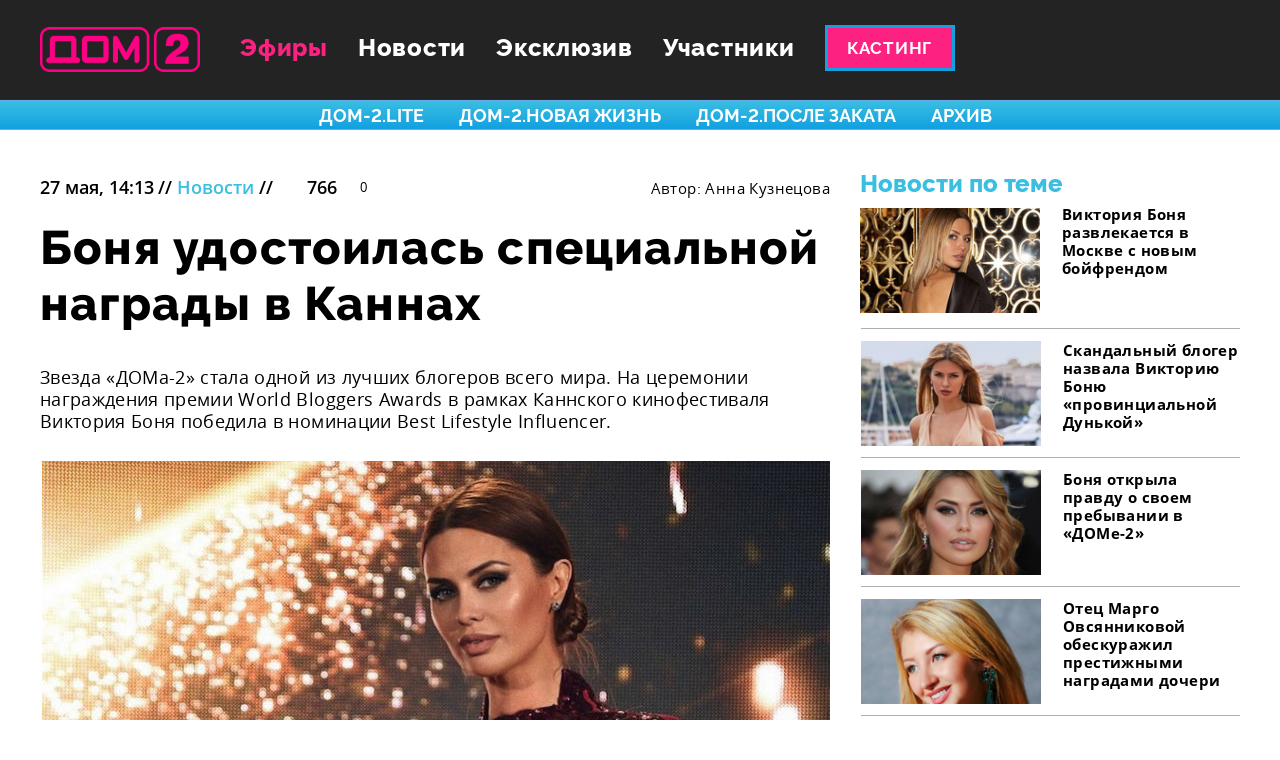

--- FILE ---
content_type: text/html; charset=utf-8
request_url: https://dom2.ru/21011-bonya-udostoilas-specialnoi-nagrady-v-kannakh/
body_size: 17633
content:
<!doctype html>
<html lang="ru">
<head>
    <meta charset="UTF-8">

    <title>Дом-2. Новости / Боня удостоилась специальной награды в Каннах </title>
    <meta name="viewport" content="width=1280">

    <meta name="keywords" content="виктория боня, вика боня, боня премия, боня награда, боня получила награду в каннах "/>

        <meta name="description" content="Звезда «ДОМа-2» стала одной из лучших блогеров всего мира. "/>

    <meta property="og:type" content="article"/>
    <meta property="og:image" content="/media/content/w1280/2019-05-27_13-30-49__7ead4cca-806a-11e9-9ebe-002590aa0fe7.jpg"/>
    <meta property="og:url" content="https://dom2.ru/21011-bonya-udostoilas-specialnoi-nagrady-v-kannakh/">
    <meta property="og:title" content="Боня удостоилась специальной награды в Каннах "/>
        <meta property="og:description" content="Звезда «ДОМа-2» стала одной из лучших блогеров всего мира. "/>

    <meta name="csrf-token" content="JuK1AZx6ZBIDGBBnWmEeT8fcL4WM5Mb2">
    <meta name="yandex-verification" content="a063975029fa7d0b"/>
    <meta name="google-site-verification" content="QjIvhDx4tDneDUHyYntXlxsa3FBLQWnIYm8_C8z15-8" />

    <link rel="apple-touch-icon-precomposed" sizes="152x152"
          href="/static/favicon/apple-touch-icon-152x152.png"/>
    <link rel="icon" type="image/png" href="/static/favicon/favicon-32x32.png" sizes="32x32"/>
    <link rel="icon" type="image/png" href="/static/favicon/favicon-16x16.png" sizes="16x16"/>
    <link rel="shortcut icon" href="/static/favicon/favicon.ico" type="image/x-icon"/>
    <meta name="application-name" content=""/>
    <meta name="msapplication-TileColor" content="#000000"/>
    <meta name="msapplication-TileImage" content="/static/favicon/mstile-144x144.png"/>


    
        <link href="/static/app/front/main.380f6a07.css" rel="stylesheet">
        <script src="https://yastatic.net/pcode/adfox/loader.js" crossorigin="anonymous" async></script>
        <script type="text/javascript" src="//static.wi-fi.ru/mtt/banners/libs/1.2.0/all.js" async></script>


    <script type="text/javascript" src="https://vk.com/js/api/share.js?94" charset="windows-1251"></script>

    <link rel="preload" href="/static/fonts/Raleway-ExtraBold.woff2" as="font" type="font/woff2" crossorigin>
    <link rel="preload" href="/static/fonts/OpenSans-Regular.woff2" as="font" type="font/woff2" crossorigin>

    <link rel="manifest" href="/static/custom_libs/manifest.json">
</head>
<body class="">
<img style="display:none" alt="" src="/static/svg/front/symbol/svg/sprite.symbol.svg">


    <div class="u-FontPreload">
        <span class="u-RalewayExtraBold"></span>
        <span class="u-OpenSansRegular"></span>
    </div>


<div class="Content">

            <div id="adfox_155811899250414648"></div>
            <script>
                (function (w, n) {
                    w[n] = w[n] || [];
                    w[n].push({
                        ownerId: 277740,
                        containerId: 'adfox_155811899250414648',
                        params: {
                            p1: 'cerbo',
                            p2: 'gdyl'
                        }
                    });
                })(window, 'adfoxAsyncParams');
            </script>

        <div class="Content-topNav">
<div class="Nav">
    <nav class="Nav-nav">
        <div class="Nav-inner">
            <a class="Nav-logo" href="/"></a>

            <div class="Nav-links">
                <a class="Nav-a" href="/efir/">Эфиры</a>
                <a class="Nav-a" href="/news/">Новости</a>
                <button class="Nav-a Nav-a--sections">Эксклюзив</button>
                <a class="Nav-a" href="/uchastniki">Участники</a>
                <div class="Nav-a Nav-a--casting"><a class="CastingButton" href="/kasting/">Кастинг</a>
</div>
            </div>

            <div class="Nav-socialList">
                <a href="https://www.youtube.com/@dom2-reality"
                   target="_blank"
                   class="Nav-social Nav-social--yt u-gaSend"></a>
                <a href="https://vk.com/dom2"
                   target="_blank"
                   class="Nav-social Nav-social--vk u-gaSend"></a>
                <a href="https://ok.ru/dom2"
                   target="_blank"
                   class="Nav-social Nav-social--ok u-gaSend"></a>
                </a>
            </div>

            <a href="/search/" class="Nav-search"></a>
        </div>
    </nav>
    <div class="Nav-tags">
        <div class="Nav-inner">
                <a href="/hashtag/%D1%81%D0%BF%D0%B0%D1%81%D0%B8%D1%81%D0%B2%D0%BE%D1%8E%D0%BB%D1%8E%D0%B1%D0%BE%D0%B2%D1%8C/" class="Nav-tag">#спасисвоюлюбовь</a>
                <a href="/hashtag/%D1%81%D0%B2%D0%B0%D0%B4%D1%8C%D0%B1%D0%B0%D0%BD%D0%B0%D0%BC%D0%B8%D0%BB%D0%BB%D0%B8%D0%BE%D0%BD/" class="Nav-tag">#свадьбанамиллион</a>
                <a href="/hashtag/%D1%8D%D0%BA%D1%81%D0%BA%D0%BB%D1%8E%D0%B7%D0%B8%D0%B2/" class="Nav-tag">#эксклюзив</a>
                <a href="/hashtag/%D0%B4%D0%BE%D0%BC2/" class="Nav-tag">#дом2</a>
                <a href="/hashtag/%D0%BD%D0%BE%D0%B2%D0%BE%D1%81%D1%82%D0%B8/" class="Nav-tag">#новости</a>
                <a href="/hashtag/%D1%81%D0%B0%D1%88%D0%B0%D1%87%D0%B5%D1%80%D0%BD%D0%BE/" class="Nav-tag">#сашачерно</a>
        </div>
    </div>
    <div class="Nav-projects">
        <div class="Nav-inner">
                <a href="/efir/lite/" class="Nav-project">ДОМ-2.Lite</a>
                <a href="/efir/novaya-zhizn/" class="Nav-project">ДОМ-2.Новая жизнь</a>
                <a href="/efir/posle-zakata/" class="Nav-project">ДОМ-2.После заката</a>
            <a href="/efir/archive/?project=&start=20260114&end=20260121" class="Nav-project">Архив</a>
        </div>
    </div>
</div>        </div>

    <div class="Content-body">
    <div class="Article">
        <div class="Article-main">
            <article class="Article-article">
                <div class="Article-meta">
                    <div class="Article-params">
                        <span class="Article-date">27 мая, 14:13</span>
                        //
                        <a class="Article-category Category--primary-1"
                           href="/news/">Новости</a>
                        //
                            <span class="ViewCount "><span class="ViewCount-icon"></span>766</span>

                            <a class="CommentCount CommentCount--dark u-CommentCount" href="#comments" data-xid="article-21011">0</a>

                    </div>
<div class="Article-authors">
                        <span class="Article-authorsTitle">Автор:                             <a class=Article-author" href="/author/%D0%90%D0%BD%D0%BD%D0%B0%20%D0%9A%D1%83%D0%B7%D0%BD%D0%B5%D1%86%D0%BE%D0%B2%D0%B0/">Анна Кузнецова</a>                         </span>
                        </div>                </div>

                <div class="Article-body">
                    <div class="Article-title"><h1 class="Header">Боня удостоилась специальной награды в Каннах </h1></div>

                    <h2 class="Article-bigLead">
                        Звезда «ДОМа-2» стала одной из лучших блогеров всего мира. На церемонии награждения премии World Bloggers Awards в рамках Каннского кинофестиваля Виктория Боня победила в номинации Best Lifestyle Influencer. 
                    </h2>

                    <div class="Article-blocks">
                                        <div class="BlockImage">
        <div class="BlockImage-img">
            <picture>
                <img src="/media/content/w960/2019-05-27_13-31-43__9ecf6362-806a-11e9-bf2b-002590aa0fe7.jpg"
                     srcset="/media/content/w1600/2019-05-27_13-31-43__9ecf6362-806a-11e9-bf2b-002590aa0fe7.jpg 2x"
                     alt="Виктория Боня Фото: «Инстаграм» ">
            </picture>
        </div>
        <div class="BlockImage-caption">Виктория Боня<br>Фото: «Инстаграм»<br></div>
    </div>

                <div class="BlockText">
        <p>В рамках международного кинофестиваля в Каннах состоялась церемония награждения премии лучших блогеров со всего мира. Среди 58 конкурсантов оказалась и Виктория Боня, у которой более шести миллионов подписчиков. Звезде «ДОМа-2» вручили награду в номинации Best Lifestyle Influencer за лучший блог о светской жизни. Заветной статуэткой Боня похвасталась в «Инстаграме».</p><p>«Вчера в Каннах прошла церемония World Bloggers Awards, которая собрала самых успешных блогеров мира. Награждали победителей в 22 номинациях из самых различных сфер: от моды до политики.</p><p class="AlignCenter">Хочу поблагодарить организаторов за награждение в номинации Best Lifestyle Influencer. Это было очень неожиданно и, конечно же, безумно приятно. Была безумно рада посетить мероприятие и встретить всех самых влиятельных «Инстаграмеров», — поделилась экс-участница реалити.</p>
    </div>

                <div class="BlockImage">
        <div class="BlockImage-img">
            <picture>
                <img src="/media/content/w960/2019-05-27_13-31-49__a27bc2bc-806a-11e9-ab8b-002590aa0fe7.jpg"
                     srcset="/media/content/w1600/2019-05-27_13-31-49__a27bc2bc-806a-11e9-ab8b-002590aa0fe7.jpg 2x"
                     alt="Виктория Боня похвасталась заслуженной&amp;nbsp;наградой&amp;nbsp; (на фото экс-участница реалити с известным турецким поваром и блогером&amp;nbsp;Нусретом Гекче) Фото: «Инстаграм»">
            </picture>
        </div>
        <div class="BlockImage-caption">Виктория Боня похвасталась заслуженной&nbsp;наградой&nbsp;<br>(на фото экс-участница реалити с известным турецким поваром и блогером&nbsp;Нусретом Гекче)<br>Фото: «Инстаграм»</div>
    </div>

                <div class="BlockText">
        <p>Поклонники принялись поздравлять Боню с заслуженной и ценной наградой. Многие также отметили её необычный наряд — бардовое платье с длинным шлейфом. К слову, Виктория Боня — частый гость на Каннском кинофестивале. В этом году звезда «ДОМа-2» дважды прошлась по красной дорожке — на открытии и на премьере фильма Педро Альмодовара «Боль и слава». </p><p><strong>ЛИСТАЙТЕ ГАЛЕРЕЮ!</strong></p>
    </div>

            
    <div class="BlockGallery">
        <div class="BlockGallery-slider owl-carousel">
                <picture>
                    <img class="BlockGallery-item "
                         src="/media/content/w960/2019-05-27_13-31-49__a277d5e4-806a-11e9-a26f-002590aa0fe7.jpg"
                         srcset="/media/content/w1600/2019-05-27_13-31-49__a277d5e4-806a-11e9-a26f-002590aa0fe7.jpg"
                         alt="Звезда «ДОМа-2» стала одной из лучших блогеров всего мира. ">
                </picture>
                <picture>
                    <img class="BlockGallery-item "
                         src="/media/content/w960/2019-05-27_13-31-49__a2789f06-806a-11e9-9e9f-002590aa0fe7.jpg"
                         srcset="/media/content/w1600/2019-05-27_13-31-49__a2789f06-806a-11e9-9e9f-002590aa0fe7.jpg"
                         alt="Звезда «ДОМа-2» стала одной из лучших блогеров всего мира. ">
                </picture>
                <picture>
                    <img class="BlockGallery-item "
                         src="/media/content/w960/2019-05-27_13-31-47__a1835884-806a-11e9-aa5e-002590aa0fe7.jpg"
                         srcset="/media/content/w1600/2019-05-27_13-31-47__a1835884-806a-11e9-aa5e-002590aa0fe7.jpg"
                         alt="Звезда «ДОМа-2» стала одной из лучших блогеров всего мира. ">
                </picture>
                <picture>
                    <img class="BlockGallery-item "
                         src="/media/content/w960/2019-05-27_13-31-40__9d8a20fa-806a-11e9-9e9f-002590aa0fe7.jpg"
                         srcset="/media/content/w1600/2019-05-27_13-31-40__9d8a20fa-806a-11e9-9e9f-002590aa0fe7.jpg"
                         alt="Звезда «ДОМа-2» стала одной из лучших блогеров всего мира. ">
                </picture>
                <picture>
                    <img class="BlockGallery-item "
                         src="/media/content/w960/2019-05-27_13-31-49__a27c6866-806a-11e9-bedd-002590aa0fe7.jpg"
                         srcset="/media/content/w1600/2019-05-27_13-31-49__a27c6866-806a-11e9-bedd-002590aa0fe7.jpg"
                         alt="Звезда «ДОМа-2» стала одной из лучших блогеров всего мира. ">
                </picture>
        </div>

        <button class="BlockGallery-prev"></button>
        <button class="BlockGallery-next"></button>

        <button class="BlockGallery-enlarge">
            <span class="BlockGallery-enlargeIcon"></span>
        </button>
    </div>


                    </div>


                    <script async type="text/javascript" src="https://m4clicks.com/t421.js"></script>
                    <script async type="text/javascript" src="https://m4clicks.com/t415.js"></script>
                </div>

                <div class="Article-share">

                    <div class="Article-social Article-social--vk">
                        <script type="text/javascript">
                            document.write(VK.Share.button(false, {type: "round", text: "Поделиться"}));
                        </script>
                    </div>

                    <div class="Article-social Article-social--twitter">
                        <a href="https://twitter.com/share?ref_src=twsrc%5Etfw" class="twitter-share-button"
                           data-show-count="false">Поделиться</a>
                    </div>

                    <div class="Article-social Article-social--ok">
                        <div id="ok_shareWidget"></div>
                    </div>

                    <div class="Article-social Article-social--google">
                        <div class="g-plus" data-action="share" data-href="https://
                                dom2.ru/21011/"></div>
                    </div>

                    <div class="Article-social Article-social--telegram">
                        <a class="Article-socialInner" href="javascript:window.open('https://t.me/share/url?url=https://
                                dom2.ru/21011/', '_blank')">
                            <i></i>
                            <span>Поделиться</span>
                        </a>
                    </div>
                </div>

                <div class="Article-tags">
                            <a class="Tag " href="/hashtag/%D0%B2%D0%B8%D0%BA%D1%82%D0%BE%D1%80%D0%B8%D1%8F%D0%B1%D0%BE%D0%BD%D1%8F/">#викториябоня</a>

                            <a class="Tag " href="/hashtag/%D0%B4%D0%BE%D0%BC2/">#дом2</a>

                            <a class="Tag " href="/hashtag/%D0%BD%D0%BE%D0%B2%D0%BE%D1%81%D1%82%D0%B8/">#новости</a>

                            <a class="Tag " href="/hashtag/%D1%88%D0%BE%D1%83%D0%B1%D0%B8%D0%B7%D0%BD%D0%B5%D1%81/">#шоубизнес</a>

                </div>

            </article>
            <aside class="Article-side">
                    <div class="ArticleSide">
            <header class="ArticleSide-header">Новости по теме</header>

            <div class="ArticleSide-list">
<a class="ArticleSide-item ArticleSide-item--first"
                       href="/18701-viktoriya-bonya-razvlekaetsya-v-moskve-s-novym-boifrendom/">
                            <span class="ArticleSide-itemImg">
                                <picture>
                                    <img src="/media/content/w190/2019-01-20_15-41-10__aa1cd77c-1cb0-11e9-a096-002590aa0fe7.jpg"
                                         srcset="/media/content/w380/2019-01-20_15-41-10__aa1cd77c-1cb0-11e9-a096-002590aa0fe7.jpg 2x"
                                         alt="Виктория Боня развлекается в Москве с новым бойфрендом">
                                </picture>
                            </span>
                        <div class="ArticleSide-itemTitle">Виктория Боня развлекается в Москве с новым бойфрендом</div>
                    </a>
<a class="ArticleSide-item "
                       href="/3099-skandalnyi-bloger-nazvala-viktoriyu-bonyu-provincialnoi-dunkoi/">
                            <span class="ArticleSide-itemImg">
                                <picture>
                                    <img src="/media/content/w190/2018-05-22_16-07-14__0be7032e-5dc1-11e8-bd02-002590aa0fe7.jpg"
                                         srcset="/media/content/w380/2018-05-22_16-07-14__0be7032e-5dc1-11e8-bd02-002590aa0fe7.jpg 2x"
                                         alt="Скандальный блогер назвала Викторию Боню «провинциальной Дунькой» ">
                                </picture>
                            </span>
                        <div class="ArticleSide-itemTitle">Скандальный блогер назвала Викторию Боню «провинциальной Дунькой» </div>
                    </a>
<a class="ArticleSide-item "
                       href="/3145-bonya-otkryla-pravdu-o-svoem-prebyvanii-v-dome-2/">
                            <span class="ArticleSide-itemImg">
                                <picture>
                                    <img src="/media/content/w190/2018-05-25_11-10-51__23e877f8-5ff3-11e8-abe1-002590aa0fe7.jpg"
                                         srcset="/media/content/w380/2018-05-25_11-10-51__23e877f8-5ff3-11e8-abe1-002590aa0fe7.jpg 2x"
                                         alt="Боня открыла правду о своем пребывании в «ДОМе-2»">
                                </picture>
                            </span>
                        <div class="ArticleSide-itemTitle">Боня открыла правду о своем пребывании в «ДОМе-2»</div>
                    </a>
<a class="ArticleSide-item "
                       href="/15713-otec-margo-ovsyannikovoi-obeskurazhil-prestizhnymi-nagradami-docheri/">
                            <span class="ArticleSide-itemImg">
                                <picture>
                                    <img src="/media/content/w190/2018-08-13_13-57-38__b168f2aa-9ee7-11e8-bf78-002590aa0fe7.jpg"
                                         srcset="/media/content/w380/2018-08-13_13-57-38__b168f2aa-9ee7-11e8-bf78-002590aa0fe7.jpg 2x"
                                         alt="Отец Марго Овсянниковой обескуражил престижными наградами дочери">
                                </picture>
                            </span>
                        <div class="ArticleSide-itemTitle">Отец Марго Овсянниковой обескуражил престижными наградами дочери</div>
                    </a>
<a class="ArticleSide-item "
                       href="/14434-na-kone-kak-olga-buzova-poteryala-plate-i-vyigrala-prestizhnuyu-premiyu/">
                            <span class="ArticleSide-itemImg">
                                <picture>
                                    <img src="/media/content/w190/2018-06-09_10-31-39__262dba3a-6bb7-11e8-9378-002590aa0fe7.jpg"
                                         srcset="/media/content/w380/2018-06-09_10-31-39__262dba3a-6bb7-11e8-9378-002590aa0fe7.jpg 2x"
                                         alt="На коне: как Ольга Бузова потеряла платье и выиграла престижную премию">
                                </picture>
                            </span>
                        <div class="ArticleSide-itemTitle">На коне: как Ольга Бузова потеряла платье и выиграла престижную премию</div>
                    </a>
</div>

        <div id="adfox_155811925767125660"></div>
        <script>
            (function (w, n) {
                w[n] = w[n] || [];
                w[n].push({
                    ownerId: 277740,
                    containerId: 'adfox_155811925767125660',
                    params: {
                        p1: 'cerbq',
                        p2: 'gdyk'
                    }
                });
            })(window, 'adfoxAsyncParams');
        </script>

        <!-- Composite Start -->
        <div id="M390941ScriptRootC654467">
            <div id="M390941PreloadC654467"> ��������...</div>
            <script> (function () {
                var D = new Date(), d = document, b = 'body', ce = 'createElement', ac = 'appendChild', st = 'style',
                    ds = 'display', n = 'none', gi = 'getElementById';
                var i = d[ce]('iframe');
                i[st][ds] = n;
                d[gi]("M390941ScriptRootC654467")[ac](i);
                try {
                    var iw = i.contentWindow.document;
                    iw.open();
                    iw.writeln("<ht" + "ml><bo" + "dy></bo" + "dy></ht" + "ml>");
                    iw.close();
                    var c = iw[b];
                } catch (e) {
                    var iw = d;
                    var c = d[gi]("M390941ScriptRootC654467");
                }
                var dv = iw[ce]('div');
                dv.id = "MG_ID";
                dv[st][ds] = n;
                dv.innerHTML = 654467;
                c[ac](dv);
                var s = iw[ce]('script');
                s.async = 'async';
                s.defer = 'defer';
                s.charset = 'utf-8';
                s.src = "//jsc.lentainform.com/d/o/dom2life.ru.654467.js?t=" + D.getYear() + D.getMonth() + D.getDate() + D.getHours();
                c[ac](s);
            })(); </script>
        </div> <!-- Composite End -->

        <div class="ArticleSide-recentNews">    <div class="RecentNews">
        <div class="RecentNews-header">Свежие новости</div>
        <div class="RecentNews-news">
                <div class="RecentNews-item">
                    <div class="RecentNews-meta">
                        <span class="RecentNews-time ">15:00</span>
                    </div>
                    <a class="RecentNews-title" href="/37935-kalendar-na-2026-oi-god-s-geroyami-doma-2/" >Календарь на 2026-ой год с героями &#34;ДОМа-2&#34;!</a>
                </div>
                <div class="RecentNews-item">
                    <div class="RecentNews-meta">
                        <span class="RecentNews-time ">17:12</span>
                    </div>
                    <a class="RecentNews-title" href="/37833-eks-uchastnica-mariya-kruglykhina-vyshla-zamuzh-v-tretii-raz/" >Экс-участница Мария Круглыхина вышла замуж в третий раз</a>
                </div>
                <div class="RecentNews-item">
                    <div class="RecentNews-meta">
                        <span class="RecentNews-time ">0:51</span>
                    </div>
                    <a class="RecentNews-title" href="/37748-nikita-guranda-stal-modelyu/" >Никита Гуранда стал моделью</a>
                </div>
                <div class="RecentNews-item">
                    <div class="RecentNews-meta">
                        <span class="RecentNews-time ">16:30</span>
                    </div>
                    <a class="RecentNews-title" href="/37666-sergei-khoroshev-primeril-obraz-kovboya/" >Сергей Хорошев примерил образ ковбоя</a>
                </div>
                <div class="RecentNews-item">
                    <div class="RecentNews-meta">
                        <span class="RecentNews-time ">23:09</span>
                    </div>
                    <a class="RecentNews-title" href="/37527-andrei-cherkasov-pokazal-lico-mladshego-syna/" >Андрей Черкасов показал лицо младшего сына</a>
                </div>
        </div>
        <a class="RecentNews-allNews" href="/news/">Все новости</a>
    </div>
</div>
    </div>

            </aside>
        </div>

        <div class="Article-more">
            <header class="Article-header">Читайте также</header>

            <div class="Article-list">
                    <div class="ArticlesList ArticlesList--article">
        <div class="ArticlesList-inner">
            <div class="Grid " data-has-more="">
<div class="Grid-row">
<div class="Grid-col Grid-col--380">

    <div class="ArticleItem ArticleItem--2x2">
                    <div class="ArticleItem-counts">
            <span class="ViewCount ViewCount--light ViewCount--small "><span class="ViewCount-icon"></span>12143</span>

            <a class="CommentCount CommentCount--light u-CommentCount" href="/37935-kalendar-na-2026-oi-god-s-geroyami-doma-2/#comments" data-xid="article-37935">0</a>

    </div>


    <div class="ArticleItem-meta">
        <span class="ArticleItem-date">3 января, 15:00</span>
        //
        <a class="ArticleItem-category Category--primary-1"
           href="/news/">Новости</a>
    </div>

    <a class="ArticleItem-link" href="/37935-kalendar-na-2026-oi-god-s-geroyami-doma-2/">
        <div class="ArticleItem-img">
            <picture>
                        <source src="/media/content/w380_webp/2026-01-03_15-06-22__9ea0aada-e89c-11f0-a508-002590aa0fe7.webp" srcset="/media/content/w760_webp/2026-01-03_15-06-22__9ea0aada-e89c-11f0-a508-002590aa0fe7.webp 2x">
                    <img src="/media/content/w380/2026-01-03_15-06-22__9ea0aada-e89c-11f0-a508-002590aa0fe7.jpg"
                         srcset="/media/content/w760/2026-01-03_15-06-22__9ea0aada-e89c-11f0-a508-002590aa0fe7.jpg 2x"
                         alt="Календарь на 2026-ой год с героями "ДОМа-2"!"
style="object-position: 0.0px 0.0px">
            </picture>
        </div>

        <div class="ArticleItem-content">
            <h2 class="ArticleItem-title">Календарь на 2026-ой год с героями "ДОМа-2"!</h2>
            <div class="ArticleItem-lead">Проведи весь год с героями любимого реалити-шоу!</div>
        </div>
    </a>

    </div>

                    </div><div class="Grid-col Grid-col--380">

    <div class="ArticleItem ArticleItem--2x2">
                    <div class="ArticleItem-counts">
            <span class="ViewCount ViewCount--light ViewCount--small "><span class="ViewCount-icon"></span>9011</span>

            <a class="CommentCount CommentCount--light u-CommentCount" href="/37833-eks-uchastnica-mariya-kruglykhina-vyshla-zamuzh-v-tretii-raz/#comments" data-xid="article-37833">0</a>

    </div>


    <div class="ArticleItem-meta">
        <span class="ArticleItem-date">1 декабря, 17:12</span>
        //
        <a class="ArticleItem-category Category--primary-1"
           href="/news/">Новости</a>
    </div>

    <a class="ArticleItem-link" href="/37833-eks-uchastnica-mariya-kruglykhina-vyshla-zamuzh-v-tretii-raz/">
        <div class="ArticleItem-img">
            <picture>
                        <source src="/media/content/w380_webp/2025-12-01_17-23-15__468154fc-cec1-11f0-9108-002590aa0fe7.webp" srcset="/media/content/w760_webp/2025-12-01_17-23-15__468154fc-cec1-11f0-9108-002590aa0fe7.webp 2x">
                    <img src="/media/content/w380/2025-12-01_17-23-15__468154fc-cec1-11f0-9108-002590aa0fe7.jpg"
                         srcset="/media/content/w760/2025-12-01_17-23-15__468154fc-cec1-11f0-9108-002590aa0fe7.jpg 2x"
                         alt="Экс-участница Мария Круглыхина вышла замуж в третий раз"
style="object-position: 0.0px -64.0px">
            </picture>
        </div>

        <div class="ArticleItem-content">
            <h2 class="ArticleItem-title">Экс-участница Мария Круглыхина вышла замуж в третий раз</h2>
            <div class="ArticleItem-lead">Бывшая жена Сергея Палыча обрела личное счастье</div>
        </div>
    </a>

    </div>

                    </div><div class="Grid-col Grid-col--380">

    <div class="ArticleItem ArticleItem--2x2">
                    <div class="ArticleItem-counts">
            <span class="ViewCount ViewCount--light ViewCount--small "><span class="ViewCount-icon"></span>14736</span>

            <a class="CommentCount CommentCount--light u-CommentCount" href="/37748-nikita-guranda-stal-modelyu/#comments" data-xid="article-37748">0</a>

    </div>


    <div class="ArticleItem-meta">
        <span class="ArticleItem-date">3 ноября, 0:51</span>
        //
        <a class="ArticleItem-category Category--primary-1"
           href="/news/">Новости</a>
    </div>

    <a class="ArticleItem-link" href="/37748-nikita-guranda-stal-modelyu/">
        <div class="ArticleItem-img">
            <picture>
                        <source src="/media/content/w380_webp/2025-11-03_01-01-19__7623bd12-b837-11f0-889b-002590aa0fe7.webp" srcset="/media/content/w760_webp/2025-11-03_01-01-19__7623bd12-b837-11f0-889b-002590aa0fe7.webp 2x">
                    <img src="/media/content/w380/2025-11-03_01-01-19__7623bd12-b837-11f0-889b-002590aa0fe7.jpg"
                         srcset="/media/content/w760/2025-11-03_01-01-19__7623bd12-b837-11f0-889b-002590aa0fe7.jpg 2x"
                         alt="Никита Гуранда стал моделью"
style="object-position: 0.0px 0.0px">
            </picture>
        </div>

        <div class="ArticleItem-content">
            <h2 class="ArticleItem-title">Никита Гуранда стал моделью</h2>
            <div class="ArticleItem-lead">Участник мечтает покорить шоу-бизнес</div>
        </div>
    </a>

    </div>

                    </div><div class="Grid-col Grid-col--1200">
    <div class="Banner ">
            
                <!-- Composite Start --> <div id="M390941ScriptRootC653828"> <div id="M390941PreloadC653828"> «агрузка... </div> <script> (function(){ var D=new Date(),d=document,b='body',ce='createElement',ac='appendChild',st='style',ds='display',n='none',gi='getElementById'; var i=d[ce]('iframe');i[st][ds]=n;d[gi]("M390941ScriptRootC653828")[ac](i);try{var iw=i.contentWindow.document;iw.open();iw.writeln("<ht"+"ml><bo"+"dy></bo"+"dy></ht"+"ml>");iw.close();var c=iw[b];} catch(e){var iw=d;var c=d[gi]("M390941ScriptRootC653828");}var dv=iw[ce]('div');dv.id="MG_ID";dv[st][ds]=n;dv.innerHTML=653828;c[ac](dv); var s=iw[ce]('script');s.async='async';s.defer='defer';s.charset='utf-8';s.src="//jsc.lentainform.com/d/o/dom2life.ru.653828.js?t="+D.getYear()+D.getMonth()+D.getDate()+D.getHours();c[ac](s);})(); </script> </div> <!-- Composite End -->
            
    </div>


                    </div><div class="Grid-col Grid-col--1200">
    <div class="Banner ">
            
                        <div id="unit_90520"><a href="http://smi2.ru/">Новости smi2.ru</a></div>
                    
    </div>


                    </div>            </div>    </div>

        </div>

<div class="ArticlesList-btn">
                <button class="Button">Показать больше новостей</button>
            </div>
</div>

            </div>
        </div>

<img src="/c/21011.gif" alt="util">    </div>
    </div>


        <div class="Content-footer">
<nav class="Footer">
    <div class="Footer-inner">
        <div class="Footer-block">
            <a class="Footer-logo" href="/"></a>

            <div class="Footer-tagline">Доступно все!</div>

            <div class="Footer-liveCounter">
                <!--LiveInternet counter-->
                <script type="text/javascript">
                    document.write("<a href='//www.liveinternet.ru/click' " +
                        "target=_blank><img src='//counter.yadro.ru/hit?t41.6;r" +
                        escape(document.referrer) + ((typeof (screen) == "undefined") ? "" :
                            ";s" + screen.width + "*" + screen.height + "*" + (screen.colorDepth ?
                            screen.colorDepth : screen.pixelDepth)) + ";u" + escape(document.URL) +
                        ";h" + escape(document.title.substring(0, 150)) + ";" + Math.random() +
                        "' alt='' title='LiveInternet' " +
                        "border='0' width='31' height='31'><\/a>")
                </script><!--/LiveInternet-->
            </div>
        </div>

        <div class="Footer-nav">
            <a class="Footer-a" href="/efir/">Эфиры</a>
            <a class="Footer-a" href="/news/">Новости</a>
            <button class="Footer-a Footer-a--categories">Эксклюзив</button>
            <a class="Footer-a" href="/uchastniki">Участники</a>
            <a class="Footer-a" href="/about/">О сайте</a>
        </div>

        <ul class="Footer-sections">
                    <li class="Footer-section">
                        <a class="Footer-sectionLink" href="/detektor-lzhi/">Детектор лжи</a>
                    </li>
                    <li class="Footer-section">
                        <a class="Footer-sectionLink" href="/krasota/">Красота</a>
                    </li>
                    <li class="Footer-section">
                        <a class="Footer-sectionLink" href="/predskazaniya/">Предсказания</a>
                    </li>
                    <li class="Footer-section">
                        <a class="Footer-sectionLink" href="/rassledovaniya/">Расследования</a>
                    </li>
                    <li class="Footer-section">
                        <a class="Footer-sectionLink" href="/intervyu/">Интервью</a>
                    </li>
                    <li class="Footer-section">
                        <a class="Footer-sectionLink" href="/sets/">Подборки</a>
                    </li>
        </ul>

        <div class="Footer-socialContainer">
            <header class="Footer-socialHeader">Мы в соцсетях:</header>

            <div class="Footer-socialList">
                <a href="https://www.youtube.com/@dom2-reality"
                   target="_blank"
                   class="Footer-social Footer-social--yt u-gaSend"></a>
                <a href="https://vk.com/dom2"
                   target="_blank"
                   class="Footer-social Footer-social--vk u-gaSend"></a>
                <a href="https://ok.ru/dom2"
                   target="_blank"
                   class="Footer-social Footer-social--ok u-gaSend"></a>
            </div>

            <div class="Footer-block">
                <div class="Footer-copyright">
                    <p>
                        Copyright © 2021. Все права защищены. По вопросам, связанным с работой сайта, обращайтесь
                        <a href="mailto:support@dom2.ru">support@dom2.ru</a>
                    </p>
                    <p>
                        Использование материалов данного сайта допускается исключительно с разрешения редакции
                    </p>
                </div>

                <a class="Footer-privacy" href="/static/content/privacy_policy.pdf" target="_blank">Политика
                    конфиденциальности</a>

                <div class="Footer-age">16+</div>
            </div>
        </div>
    </div>
</nav>        </div>
</div>



        <script>
        window.app = {
            data: {
                sections: [{"img": {"w790": "/media/content/w790/2020-04-09_23-26-45__6e8e6f3c-7aa0-11ea-b18a-002590aa0fe7.jpg", "w380": "/media/content/w380/2020-04-09_23-26-45__6e8e6f3c-7aa0-11ea-b18a-002590aa0fe7.jpg", "w1580": "/media/content/w1580/2020-04-09_23-26-45__6e8e6f3c-7aa0-11ea-b18a-002590aa0fe7.jpg"}, "title": "\u0414\u0435\u0442\u0435\u043a\u0442\u043e\u0440 \u043b\u0436\u0438", "link": "/detektor-lzhi/", "linkName": "detektor-lzhi", "metaDescription": "\u041f\u0440\u043e\u0432\u0435\u0440\u043a\u0438 \u0443\u0447\u0430\u0441\u0442\u043d\u0438\u043a\u043e\u0432 \u00ab\u0414\u041e\u041c\u0430-2\u00bb \u043d\u0430 \u043f\u043e\u043b\u0438\u0433\u0440\u0430\u0444\u0435, \u0441\u0435\u043d\u0441\u0430\u0446\u0438\u043e\u043d\u043d\u044b\u0435 \u043f\u0440\u0438\u0437\u043d\u0430\u043d\u0438\u044f \u0438 \u0432\u0441\u0451, \u0447\u0442\u043e \u0441\u043a\u0440\u044b\u0432\u0430\u044e\u0442 \u0433\u0435\u0440\u043e\u0438 \u0442\u0435\u043b\u0435\u043f\u0440\u043e\u0435\u043a\u0442\u0430. \u0417\u0432\u0451\u0437\u0434\u044b \u0440\u0435\u0430\u043b\u0438\u0442\u0438-\u0448\u043e\u0443, \u043f\u043e\u0434\u043a\u043b\u044e\u0447\u0435\u043d\u043d\u044b\u0435 \u043a \u0434\u0435\u0442\u0435\u043a\u0442\u043e\u0440\u0443 \u043b\u0436\u0438, \u043e\u0442\u0432\u0435\u0447\u0430\u044e\u0442 \u043d\u0430 \u043d\u0435\u0443\u0434\u043e\u0431\u043d\u044b\u0435 \u0432\u043e\u043f\u0440\u043e\u0441\u044b \u0438 \u0441\u043e\u0437\u043d\u0430\u044e\u0442\u0441\u044f \u0432 \u043f\u043e\u0441\u0442\u0443\u043f\u043a\u0430\u0445 \u0438 \u043c\u044b\u0441\u043b\u044f\u0445, \u0437\u0430 \u043a\u043e\u0442\u043e\u0440\u044b\u0435 \u0438\u043c \u0447\u0430\u0441\u0442\u043e \u0431\u044b\u0432\u0430\u0435\u0442 \u0441\u0442\u044b\u0434\u043d\u043e. \u041c\u043d\u043e\u0436\u0435\u0441\u0442\u0432\u043e \u0440\u0430\u0441\u043a\u0440\u044b\u0442\u044b\u0445 \u0438\u0437\u043c\u0435\u043d, \u0440\u0430\u0437\u043e\u0431\u043b\u0430\u0447\u0435\u043d\u0438\u0435 \u043e\u0431\u043c\u0430\u043d\u0430, \u0430 \u0442\u0430\u043a\u0436\u0435 \u0442\u0430\u0439\u043d\u044b\u0435 \u0436\u0435\u043b\u0430\u043d\u0438\u044f \u0432\u0441\u0435\u0445 \u0443\u0447\u0430\u0441\u0442\u043d\u0438\u043a\u043e\u0432 \u00ab\u0414\u041e\u041c\u0430-2\u00bb.", "id": 16}, {"img": {"w790": "/media/content/w790/2019-12-05_13-05-38__c95b4a88-1746-11ea-8735-002590aa0fe7.jpg", "w380": "/media/content/w380/2019-12-05_13-05-38__c95b4a88-1746-11ea-8735-002590aa0fe7.jpg", "w1580": "/media/content/w1580/2019-12-05_13-05-38__c95b4a88-1746-11ea-8735-002590aa0fe7.jpg"}, "title": "\u041a\u0430\u0441\u0442\u0438\u043d\u0433", "link": "/kasting/", "linkName": "kasting", "metaDescription": "", "id": 11}, {"img": {"w790": "/media/content/w790/2020-02-25_17-24-33__8b3fdb5e-57da-11ea-8732-002590aa0fe7.jpg", "w380": "/media/content/w380/2020-02-25_17-24-33__8b3fdb5e-57da-11ea-8732-002590aa0fe7.jpg", "w1580": "/media/content/w1580/2020-02-25_17-24-33__8b3fdb5e-57da-11ea-8732-002590aa0fe7.jpg"}, "title": "\u041a\u0440\u0430\u0441\u043e\u0442\u0430", "link": "/krasota/", "linkName": "krasota", "metaDescription": "\u0421\u0435\u043a\u0440\u0435\u0442\u044b \u043a\u0440\u0430\u0441\u043e\u0442\u044b \u043e\u0442 \u0443\u0447\u0430\u0441\u0442\u043d\u0438\u043a\u043e\u0432 \u00ab\u0414\u041e\u041c\u0430-2\u00bb, \u0432\u0441\u0451 \u043e \u043f\u043b\u0430\u0441\u0442\u0438\u0447\u0435\u0441\u043a\u0438\u0445 \u043e\u043f\u0435\u0440\u0430\u0446\u0438\u044f\u0445, \u0443\u043a\u043e\u043b\u0430\u0445 \u043a\u0440\u0430\u0441\u043e\u0442\u044b \u0438 \u0434\u0440\u0443\u0433\u0438\u0445 \u0438\u0437\u043c\u0435\u043d\u0435\u043d\u0438\u044f\u0445 \u0432\u043d\u0435\u0448\u043d\u043e\u0441\u0442\u0438. \u041d\u0430 \u043a\u0430\u043a\u0438\u0435 \u0436\u0435\u0440\u0442\u0432\u044b \u0438\u0434\u0443\u0442 \u0433\u0435\u0440\u043e\u0438 \u0442\u0435\u043b\u0435\u0441\u0442\u0440\u043e\u0439\u043a\u0438 \u0440\u0430\u0434\u0438 \u0441\u043e\u0445\u0440\u0430\u043d\u0435\u043d\u0438\u044f \u043f\u0440\u0438\u0432\u043b\u0435\u043a\u0430\u0442\u0435\u043b\u044c\u043d\u043e\u0441\u0442\u0438, \u0447\u0438\u0442\u0430\u0439\u0442\u0435 \u0442\u0443\u0442. \u0421\u043c\u0435\u043b\u044b\u0435 \u044d\u043a\u0441\u043f\u0435\u0440\u0438\u043c\u0435\u043d\u0442\u044b, \u044d\u043a\u0441\u0442\u0440\u0435\u043c\u0430\u043b\u044c\u043d\u044b\u0435 \u043f\u0440\u0435\u043e\u0431\u0440\u0430\u0436\u0435\u043d\u0438\u044f, \u0440\u0430\u0431\u043e\u0442\u0430 \u0441 \u0438\u043c\u0438\u0434\u0436\u0435\u043c, \u043e\u043d\u043b\u0430\u0439\u043d-\u0442\u0440\u0430\u043d\u0441\u043b\u044f\u0446\u0438\u0438 \u043e\u043f\u0435\u0440\u0430\u0446\u0438\u0439, \u0430 \u0442\u0430\u043a\u0436\u0435 \u0441\u0435\u043d\u0441\u0430\u0446\u0438\u043e\u043d\u043d\u044b\u0435 \u0444\u043e\u0442\u043e \u0437\u0432\u0451\u0437\u0434 \u043f\u0440\u043e\u0435\u043a\u0442\u0430 \u0434\u043e \u043f\u043b\u0430\u0441\u0442\u0438\u043a\u0438.", "id": 12}, {"img": {"w790": "/media/content/w790/2017-09-12_16-37-32__87255446-97bf-11e7-8dd2-002590aa0fe7.jpg", "w380": "/media/content/w380/2017-09-12_16-37-32__87255446-97bf-11e7-8dd2-002590aa0fe7.jpg", "w1580": "/media/content/w1580/2017-09-12_16-37-32__87255446-97bf-11e7-8dd2-002590aa0fe7.jpg"}, "title": "\u041d\u043e\u0432\u043e\u0441\u0442\u0438", "link": "/news/", "linkName": "news", "metaDescription": "\u0427\u0438\u0442\u0430\u0439\u0442\u0435 \u0441\u0432\u0435\u0436\u0438\u0435 \u043d\u043e\u0432\u043e\u0441\u0442\u0438 \u00ab\u0414\u041e\u041c\u0430-2\u00bb. \u0421\u043b\u0443\u0445\u0438, \u043f\u0440\u043e\u0438\u0441\u0448\u0435\u0441\u0442\u0432\u0438\u044f \u0438 \u043a\u043e\u043d\u0444\u043b\u0438\u043a\u0442\u044b \u0441\u0430\u043c\u044b\u0445 \u043e\u0431\u0441\u0443\u0436\u0434\u0430\u0435\u043c\u044b\u0445 \u0443\u0447\u0430\u0441\u0442\u043d\u0438\u043a\u043e\u0432 \u0440\u0435\u0430\u043b\u0438\u0442\u0438-\u0448\u043e\u0443. \u0415\u0436\u0435\u0434\u043d\u0435\u0432\u043d\u043e \u0432 \u0440\u0435\u0436\u0438\u043c\u0435 24/7 \u0443\u0437\u043d\u0430\u0432\u0430\u0439\u0442\u0435 \u043e \u043f\u043e\u0441\u043b\u0435\u0434\u043d\u0438\u0445 \u0441\u043e\u0431\u044b\u0442\u0438\u044f\u0445 \u0438\u0437 \u0436\u0438\u0437\u043d\u0438 \u0433\u0435\u0440\u043e\u0435\u0432 \u0442\u0435\u043b\u0435\u0441\u0442\u0440\u043e\u0439\u043a\u0438 \u0438 \u0442\u0435\u0445, \u043a\u0442\u043e \u0434\u0430\u0432\u043d\u043e \u043f\u043e\u043a\u0438\u043d\u0443\u043b \u043f\u0440\u043e\u0435\u043a\u0442. \u041a\u0430\u043a \u0436\u0438\u0432\u0443\u0442 \u043d\u044b\u043d\u0435\u0448\u043d\u0438\u0435 \u0438 \u0431\u044b\u0432\u0448\u0438\u0435 \u0433\u0435\u0440\u043e\u0438 \u00ab\u0414\u041e\u041c\u0430-2\u00bb, \u043f\u043e\u0434\u0440\u043e\u0431\u043d\u043e\u0441\u0442\u0438 \u0438\u0445 \u0440\u043e\u043c\u0430\u043d\u043e\u0432, \u0441\u0432\u0430\u0434\u0435\u0431, \u0440\u0430\u0437\u0432\u043e\u0434\u043e\u0432, \u0440\u043e\u0436\u0434\u0435\u043d\u0438\u044f \u0434\u0435\u0442\u0435\u0439, \u0441\u043a\u0430\u043d\u0434\u0430\u043b\u043e\u0432, \u0447\u0438\u0442\u0430\u0439\u0442\u0435 \u0437\u0434\u0435\u0441\u044c.", "id": 1}, {"img": {"w790": "/media/content/w790/2020-04-09_23-25-20__3bc2fb54-7aa0-11ea-8443-002590aa0fe7.jpg", "w380": "/media/content/w380/2020-04-09_23-25-20__3bc2fb54-7aa0-11ea-8443-002590aa0fe7.jpg", "w1580": "/media/content/w1580/2020-04-09_23-25-20__3bc2fb54-7aa0-11ea-8443-002590aa0fe7.jpg"}, "title": "\u041f\u0440\u0435\u0434\u0441\u043a\u0430\u0437\u0430\u043d\u0438\u044f", "link": "/predskazaniya/", "linkName": "predskazaniya", "metaDescription": "\u041f\u0440\u043e\u0433\u043d\u043e\u0437\u044b \u044d\u043a\u0441\u0442\u0440\u0430\u0441\u0435\u043d\u0441\u043e\u0432, \u043d\u0443\u043c\u0435\u0440\u043e\u043b\u043e\u0433\u043e\u0432, \u043f\u0430\u0440\u0430\u043f\u0441\u0438\u0445\u043e\u043b\u043e\u0433\u043e\u0432 \u0438 \u0430\u0441\u0442\u0440\u043e\u043b\u043e\u0433\u043e\u0432 \u043d\u0430 \u0431\u0443\u0434\u0443\u0449\u0435\u0435 \u0443\u0447\u0430\u0441\u0442\u043d\u0438\u043a\u043e\u0432 \u00ab\u0414\u041e\u041c\u0430-2\u00bb. \u0421 \u043a\u0430\u043a\u0438\u043c\u0438 \u0441\u043e\u0431\u044b\u0442\u0438\u044f\u043c\u0438 \u0438\u043c \u043f\u0440\u0435\u0434\u0441\u0442\u043e\u0438\u0442 \u0441\u0442\u043e\u043b\u043a\u043d\u0443\u0442\u044c\u0441\u044f, \u043a \u0447\u0435\u043c\u0443 \u043f\u0440\u0438\u0432\u0435\u0434\u0443\u0442 \u0438\u0445 \u043e\u0442\u043d\u043e\u0448\u0435\u043d\u0438\u044f, \u0447\u0435\u0433\u043e \u043e\u043d\u0438 \u043d\u0435 \u0437\u043d\u0430\u043b\u0438 \u043e \u0441\u0432\u043e\u0438\u0445 \u043f\u0430\u0440\u0442\u043d\u0451\u0440\u0430\u0445 \u0438 \u0447\u0442\u043e \u043d\u0435 \u0431\u044b\u043b\u043e \u0438\u0437\u0432\u0435\u0441\u0442\u043d\u043e \u043e \u043d\u0438\u0445 \u0441\u0430\u043c\u0438\u0445, \u0440\u0430\u0441\u0441\u043a\u0430\u0437\u044b\u0432\u0430\u044e\u0442 \u043d\u0430\u0448\u0438 \u044d\u043a\u0441\u043f\u0435\u0440\u0442\u044b. \u041f\u043e\u0434\u0440\u043e\u0431\u043d\u044b\u0435 \u043f\u0440\u0435\u0434\u0441\u043a\u0430\u0437\u0430\u043d\u0438\u044f, \u0440\u0430\u0437\u0431\u043e\u0440 \u043f\u0441\u0438\u0445\u043e\u043b\u043e\u0433\u0438\u0447\u0435\u0441\u043a\u0438\u0445 \u043f\u043e\u0440\u0442\u0440\u0435\u0442\u043e\u0432 \u0433\u0435\u0440\u043e\u0435\u0432 \u0432\u044b \u043d\u0430\u0439\u0434\u0451\u0442\u0435 \u0442\u0443\u0442.", "id": 14}, {"img": {"w790": "/media/content/w790/2020-04-09_23-26-07__57a1dc8c-7aa0-11ea-b7a3-002590aa0fe7.jpg", "w380": "/media/content/w380/2020-04-09_23-26-07__57a1dc8c-7aa0-11ea-b7a3-002590aa0fe7.jpg", "w1580": "/media/content/w1580/2020-04-09_23-26-07__57a1dc8c-7aa0-11ea-b7a3-002590aa0fe7.jpg"}, "title": "\u0420\u0430\u0441\u0441\u043b\u0435\u0434\u043e\u0432\u0430\u043d\u0438\u044f", "link": "/rassledovaniya/", "linkName": "rassledovaniya", "metaDescription": "\u0421\u0435\u043d\u0441\u0430\u0446\u0438\u043e\u043d\u043d\u044b\u0435 \u0440\u0430\u0441\u0441\u043b\u0435\u0434\u043e\u0432\u0430\u043d\u0438\u044f \u043e \u043f\u0440\u043e\u0448\u043b\u043e\u043c \u0443\u0447\u0430\u0441\u0442\u043d\u0438\u043a\u043e\u0432 \u00ab\u0414\u041e\u041c\u0430-2\u00bb, \u0434\u0435\u0442\u0430\u043b\u0438 \u0438\u0445 \u0436\u0438\u0437\u043d\u0438 \u0434\u043e \u043f\u0440\u043e\u0435\u043a\u0442\u0430, \u0438\u043d\u0442\u0435\u0440\u0432\u044c\u044e \u0447\u043b\u0435\u043d\u043e\u0432 \u0441\u0435\u043c\u044c\u0438 \u0438 \u0434\u0440\u0443\u0437\u0435\u0439 \u0447\u0438\u0442\u0430\u0439\u0442\u0435 \u0437\u0434\u0435\u0441\u044c. \u0427\u0435\u043c \u0436\u0438\u043b\u0438 \u0433\u0435\u0440\u043e\u0438 \u0440\u0435\u0430\u043b\u0438\u0442\u0438-\u0448\u043e\u0443 \u0434\u043e \u043f\u0440\u0438\u0445\u043e\u0434\u0430 \u043d\u0430 \u043f\u0440\u043e\u0435\u043a\u0442, \u0432 \u043a\u0430\u043a\u0438\u0435 \u0441\u0438\u0442\u0443\u0430\u0446\u0438\u0438 \u043f\u043e\u043f\u0430\u0434\u0430\u043b\u0438 \u0438 \u0447\u0442\u043e \u0432\u044b\u043d\u0443\u0436\u0434\u0435\u043d\u043d\u043e \u0443\u0442\u0430\u0438\u043b\u0438 \u043e\u0442\u043e \u0432\u0441\u0435\u0445. \u0412\u044b \u0442\u0430\u043a\u0436\u0435 \u043d\u0430\u0439\u0434\u0451\u0442\u0435 \u044d\u043a\u0441\u043a\u043b\u044e\u0437\u0438\u0432\u043d\u044b\u0435 \u0434\u0435\u0442\u0430\u043b\u0438 \u043e\u0431 \u043e\u0442\u043d\u043e\u0448\u0435\u043d\u0438\u044f\u0445 \u0437\u0432\u0451\u0437\u0434 \u00ab\u0414\u041e\u041c\u0430-2\u00bb \u0441 \u0431\u044b\u0432\u0448\u0438\u043c\u0438 \u0432\u043e\u0437\u043b\u044e\u0431\u043b\u0435\u043d\u043d\u044b\u043c\u0438 \u0438 \u043f\u0440\u0438\u0447\u0438\u043d\u0430\u0445 \u0440\u0430\u0437\u0440\u044b\u0432\u0430.", "id": 15}, {"img": {"w790": "/media/content/w790/2020-04-13_18-46-46__fb1f68c0-7d9d-11ea-83bc-002590aa0fe7.jpg", "w380": "/media/content/w380/2020-04-13_18-46-46__fb1f68c0-7d9d-11ea-83bc-002590aa0fe7.jpg", "w1580": "/media/content/w1580/2020-04-13_18-46-46__fb1f68c0-7d9d-11ea-83bc-002590aa0fe7.jpg"}, "title": "\u0423\u0447\u0430\u0441\u0442\u043d\u0438\u043a\u0438", "link": "/uchastniki/", "linkName": "uchastniki", "metaDescription": "\u0411\u0438\u043e\u0433\u0440\u0430\u0444\u0438\u0438 \u0443\u0447\u0430\u0441\u0442\u043d\u0438\u043a\u043e\u0432 \u00ab\u0414\u041e\u041c\u0430-2\u00bb, \u0434\u0435\u0442\u0430\u043b\u0438 \u0438\u0445 \u043f\u0440\u043e\u0448\u043b\u043e\u0433\u043e \u0438 \u0438\u0441\u0442\u043e\u0440\u0438\u0438 \u043b\u044e\u0431\u0432\u0438. \u0427\u0438\u0442\u0430\u0439\u0442\u0435, \u0447\u0435\u043c \u0437\u0432\u0451\u0437\u0434\u044b \u0442\u0435\u043b\u0435\u043f\u0440\u043e\u0435\u043a\u0442\u0430 \u0436\u0438\u043b\u0438 \u0437\u0430 \u043f\u0435\u0440\u0438\u043c\u0435\u0442\u0440\u043e\u043c, \u043f\u043e\u0434\u0440\u043e\u0431\u043d\u043e\u0441\u0442\u0438 \u0438\u0445 \u0434\u0435\u0442\u0441\u0442\u0432\u0430, \u043e\u0442\u043d\u043e\u0448\u0435\u043d\u0438\u044f \u0441 \u0441\u0435\u043c\u044c\u0451\u0439, \u043f\u0435\u0440\u0432\u0430\u044f \u043b\u044e\u0431\u043e\u0432\u044c, \u043f\u0440\u043e\u0448\u043b\u044b\u0435 \u043e\u0442\u043d\u043e\u0448\u0435\u043d\u0438\u044f \u0438 \u043c\u043d\u043e\u0433\u043e\u0435 \u0434\u0440\u0443\u0433\u043e\u0435. \u0417\u0434\u0435\u0441\u044c \u0432\u044b \u0441\u043c\u043e\u0436\u0435\u0442\u0435 \u043d\u0430\u0439\u0442\u0438 \u0438\u043d\u0444\u043e\u0440\u043c\u0430\u0446\u0438\u044e \u043e \u0442\u043e\u043c, \u043a \u043a\u043e\u043c\u0443 \u0438 \u0437\u0430\u0447\u0435\u043c \u0433\u0435\u0440\u043e\u0438 \u0442\u0435\u043b\u0435\u0441\u0442\u0440\u043e\u0439\u043a\u0438 \u043f\u0440\u0438\u0448\u043b\u0438 \u043d\u0430 \u00ab\u0414\u041e\u041c-2\u00bb \u0438 \u043a\u0430\u043a \u043f\u043b\u0430\u043d\u0438\u0440\u0443\u044e\u0442 \u0437\u0430\u0432\u043e\u0435\u0432\u0430\u0442\u044c \u043f\u0440\u0438\u0437\u043d\u0430\u043d\u0438\u0435 \u0437\u0440\u0438\u0442\u0435\u043b\u0435\u0439.", "id": 17}, {"img": {"w790": "/media/content/w790/2017-09-12_18-50-35__1df5eab8-97d2-11e7-87d2-002590aa0fe7.jpg", "w380": "/media/content/w380/2017-09-12_18-50-35__1df5eab8-97d2-11e7-87d2-002590aa0fe7.jpg", "w1580": "/media/content/w1580/2017-09-12_18-50-35__1df5eab8-97d2-11e7-87d2-002590aa0fe7.jpg"}, "title": "\u0418\u043d\u0442\u0435\u0440\u0432\u044c\u044e", "link": "/intervyu/", "linkName": "intervyu", "metaDescription": "\u042d\u043a\u0441\u043a\u043b\u044e\u0437\u0438\u0432\u043d\u044b\u0435 \u0438\u043d\u0442\u0435\u0440\u0432\u044c\u044e \u0437\u0432\u0451\u0437\u0434 \u00ab\u0414\u041e\u041c\u0430-2\u00bb \u043e\u0431 \u043e\u0442\u043d\u043e\u0448\u0435\u043d\u0438\u044f\u0445, \u043b\u044e\u0431\u0432\u0438, \u0434\u0440\u0443\u0436\u0431\u0435, \u043b\u0438\u0447\u043d\u044b\u0445 \u0442\u0440\u0430\u0433\u0435\u0434\u0438\u044f\u0445 \u0438 \u043f\u0435\u0440\u0435\u0436\u0438\u0432\u0430\u043d\u0438\u044f\u0445. \u041e\u0442\u043a\u0440\u043e\u0432\u0435\u043d\u043d\u044b\u0435 \u0431\u0435\u0441\u0435\u0434\u044b \u043d\u0430\u0447\u0438\u0441\u0442\u043e\u0442\u0443, \u043a\u043e\u0442\u043e\u0440\u044b\u0435 \u0437\u0430\u0441\u0442\u0430\u0432\u043b\u044f\u044e\u0442 \u0432\u0437\u0433\u043b\u044f\u043d\u0443\u0442\u044c \u043d\u0430 \u0433\u0435\u0440\u043e\u0435\u0432 \u0442\u0435\u043b\u0435\u0441\u0442\u0440\u043e\u0439\u043a\u0438 \u043f\u043e-\u043d\u043e\u0432\u043e\u043c\u0443 \u0438 \u0440\u0430\u0441\u043a\u0440\u044b\u0442\u044c \u0438\u0445 \u0434\u043b\u044f \u0441\u0435\u0431\u044f \u0441 \u0438\u043d\u043e\u0439 \u0441\u0442\u043e\u0440\u043e\u043d\u044b. \u0427\u0442\u043e \u0438\u0445 \u0431\u0435\u0441\u043f\u043e\u043a\u043e\u0438\u0442, \u043f\u043e\u0447\u0435\u043c\u0443 \u0440\u0443\u0448\u0430\u0442\u0441\u044f \u0441\u043e\u044e\u0437\u044b, \u043a\u0430\u043a \u043e\u043d\u0438 \u0432\u043b\u044e\u0431\u043b\u044f\u044e\u0442\u0441\u044f \u0438 \u0432 \u0447\u0451\u043c \u0431\u043e\u044f\u0442\u0441\u044f \u043f\u0440\u0438\u0437\u043d\u0430\u0442\u044c\u0441\u044f \u043e\u043a\u0440\u0443\u0436\u0430\u044e\u0449\u0438\u043c, \u043d\u0430\u0445\u043e\u0434\u044f\u0441\u044c \u043f\u043e\u0434 \u043a\u0430\u043c\u0435\u0440\u0430\u043c\u0438.", "id": 2}, {"img": {"w790": "/media/content/w790/2017-09-12_17-00-58__cd5672ee-97c2-11e7-86a6-002590aa0fe7.jpg", "w380": "/media/content/w380/2017-09-12_17-00-58__cd5672ee-97c2-11e7-86a6-002590aa0fe7.jpg", "w1580": "/media/content/w1580/2017-09-12_17-00-58__cd5672ee-97c2-11e7-86a6-002590aa0fe7.jpg"}, "title": "\u041f\u043e\u0434\u0431\u043e\u0440\u043a\u0438", "link": "/sets/", "linkName": "sets", "metaDescription": "\u0421\u0432\u0430\u0434\u044c\u0431\u044b \u043d\u0430 \u00ab\u0414\u041e\u041c\u0435-2\u00bb, \u0440\u043e\u0436\u0434\u0435\u043d\u0438\u0435 \u0434\u0435\u0442\u0435\u0439, \u0441\u043a\u0430\u043d\u0434\u0430\u043b\u044c\u043d\u044b\u0435 \u0440\u0430\u0441\u0441\u0442\u0430\u0432\u0430\u043d\u0438\u044f, \u0440\u0430\u0437\u0432\u043e\u0434\u044b \u0438 \u043f\u043e\u043f\u044b\u0442\u043a\u0438 \u043f\u043e\u0441\u0442\u0440\u043e\u0438\u0442\u044c \u043b\u044e\u0431\u043e\u0432\u044c. \u0412\u0441\u0451 \u044d\u0442\u043e \u0441\u043e\u0431\u0440\u0430\u043d\u043e \u0432 \u0431\u043e\u043b\u044c\u0448\u043e\u043c \u0430\u0440\u0445\u0438\u0432\u0435 \u043d\u0430\u0448\u0438\u0445 \u043f\u043e\u0434\u0431\u043e\u0440\u043e\u043a \u043d\u0430 \u0441\u0430\u043c\u044b\u0435 \u0440\u0430\u0437\u043d\u044b\u0435 \u0442\u0435\u043c\u044b, \u043f\u0440\u043e\u0437\u0432\u0443\u0447\u0430\u0432\u0448\u0438\u0435 \u0437\u0430 \u0432\u0441\u044e \u0438\u0441\u0442\u043e\u0440\u0438\u044e \u0441\u0443\u0449\u0435\u0441\u0442\u0432\u043e\u0432\u0430\u043d\u0438\u044f \u0440\u0435\u0430\u043b\u0438\u0442\u0438-\u0448\u043e\u0443. \u0422\u0430\u043a\u0436\u0435 \u0442\u0443\u0442 \u0432\u044b \u043d\u0430\u0439\u0434\u0451\u0442\u0435 \u0435\u0436\u0435\u0434\u043d\u0435\u0432\u043d\u044b\u0435 \u043e\u0431\u0437\u043e\u0440\u044b \u043d\u043e\u0432\u043e\u0441\u0442\u0435\u0439, \u043a\u043e\u0442\u043e\u0440\u044b\u0435 \u043c\u043e\u0433\u043b\u0438 \u043f\u0440\u043e\u043f\u0443\u0441\u0442\u0438\u0442\u044c, \u0433\u0430\u043b\u0435\u0440\u0435\u0438 \u0440\u0435\u0434\u043a\u0438\u0445 \u0444\u043e\u0442\u043e\u0433\u0440\u0430\u0444\u0438\u0439 \u0430\u0431\u0441\u043e\u043b\u044e\u0442\u043d\u043e \u0432\u0441\u0435\u0445 \u0443\u0447\u0430\u0441\u0442\u043d\u0438\u043a\u043e\u0432.", "id": 3}]
            },
            state: {
                youtubePlayerAPIReady: false,
            },
            settings: {
                staticUrl: '/static/',
                urls: {
                    api: {
                        articles: '/api/articles/',
                        search: '/api/search/'
                    }
                }
            }
        };
    </script>


    <script>
        app.data.category = {"img": {"w790": "/media/content/w790/2017-09-12_16-37-32__87255446-97bf-11e7-8dd2-002590aa0fe7.jpg", "w380": "/media/content/w380/2017-09-12_16-37-32__87255446-97bf-11e7-8dd2-002590aa0fe7.jpg", "w1580": "/media/content/w1580/2017-09-12_16-37-32__87255446-97bf-11e7-8dd2-002590aa0fe7.jpg"}, "title": "\u041d\u043e\u0432\u043e\u0441\u0442\u0438", "link": "/news/", "linkName": "news", "metaDescription": "\u0427\u0438\u0442\u0430\u0439\u0442\u0435 \u0441\u0432\u0435\u0436\u0438\u0435 \u043d\u043e\u0432\u043e\u0441\u0442\u0438 \u00ab\u0414\u041e\u041c\u0430-2\u00bb. \u0421\u043b\u0443\u0445\u0438, \u043f\u0440\u043e\u0438\u0441\u0448\u0435\u0441\u0442\u0432\u0438\u044f \u0438 \u043a\u043e\u043d\u0444\u043b\u0438\u043a\u0442\u044b \u0441\u0430\u043c\u044b\u0445 \u043e\u0431\u0441\u0443\u0436\u0434\u0430\u0435\u043c\u044b\u0445 \u0443\u0447\u0430\u0441\u0442\u043d\u0438\u043a\u043e\u0432 \u0440\u0435\u0430\u043b\u0438\u0442\u0438-\u0448\u043e\u0443. \u0415\u0436\u0435\u0434\u043d\u0435\u0432\u043d\u043e \u0432 \u0440\u0435\u0436\u0438\u043c\u0435 24/7 \u0443\u0437\u043d\u0430\u0432\u0430\u0439\u0442\u0435 \u043e \u043f\u043e\u0441\u043b\u0435\u0434\u043d\u0438\u0445 \u0441\u043e\u0431\u044b\u0442\u0438\u044f\u0445 \u0438\u0437 \u0436\u0438\u0437\u043d\u0438 \u0433\u0435\u0440\u043e\u0435\u0432 \u0442\u0435\u043b\u0435\u0441\u0442\u0440\u043e\u0439\u043a\u0438 \u0438 \u0442\u0435\u0445, \u043a\u0442\u043e \u0434\u0430\u0432\u043d\u043e \u043f\u043e\u043a\u0438\u043d\u0443\u043b \u043f\u0440\u043e\u0435\u043a\u0442. \u041a\u0430\u043a \u0436\u0438\u0432\u0443\u0442 \u043d\u044b\u043d\u0435\u0448\u043d\u0438\u0435 \u0438 \u0431\u044b\u0432\u0448\u0438\u0435 \u0433\u0435\u0440\u043e\u0438 \u00ab\u0414\u041e\u041c\u0430-2\u00bb, \u043f\u043e\u0434\u0440\u043e\u0431\u043d\u043e\u0441\u0442\u0438 \u0438\u0445 \u0440\u043e\u043c\u0430\u043d\u043e\u0432, \u0441\u0432\u0430\u0434\u0435\u0431, \u0440\u0430\u0437\u0432\u043e\u0434\u043e\u0432, \u0440\u043e\u0436\u0434\u0435\u043d\u0438\u044f \u0434\u0435\u0442\u0435\u0439, \u0441\u043a\u0430\u043d\u0434\u0430\u043b\u043e\u0432, \u0447\u0438\u0442\u0430\u0439\u0442\u0435 \u0437\u0434\u0435\u0441\u044c.", "id": 1};
        app.data.articleId = 21011;
    </script>

        <div class="Gallery">
        <!--области для клика по картинке-->
        <div class="Gallery-prev"></div>
        <div class="Gallery-next"></div>

        <div class="Gallery-close"></div>
    </div>


    <script src="https://ajax.googleapis.com/ajax/libs/jquery/2.1.4/jquery.min.js"></script>
    <script>window.jQuery || document.write('<script src="/static/custom_libs/jquery.min.js"><\/script>')</script>


<script src="/static/app/front/main.380f6a07.js"></script>

    <div id="fb-root"></div>
    <script>(function (d, s, id) {
        var js, fjs = d.getElementsByTagName(s)[0];
        if (d.getElementById(id)) return;
        js = d.createElement(s);
        js.id = id;
        js.src = "//connect.facebook.net/ru_RU/sdk.js#xfbml=1&version=v2.7";
        fjs.parentNode.insertBefore(js, fjs);
    }(document, 'script', 'facebook-jssdk'));</script>

    <script type="text/javascript" charset="utf-8">
        (function () {
            var sc = document.createElement('script');
            sc.type = 'text/javascript';
            sc.async = true;
            sc.src = '//smi2.ru/data/js/90520.js';
            sc.charset = 'utf-8';
            var s = document.getElementsByTagName('script')[0];
            s.parentNode.insertBefore(sc, s);
        }());
    </script>

    <script async src="https://platform.twitter.com/widgets.js" charset="utf-8"></script>

    <script>
        !function (d, id, did, st, title, description, image) {
            var js = d.createElement("script");
            js.src = "https://connect.ok.ru/connect.js";
            js.onload = js.onreadystatechange = function () {
                if (!this.readyState || this.readyState == "loaded" || this.readyState == "complete") {
                    if (!this.executed) {
                        this.executed = true;
                        setTimeout(function () {
                            OK.CONNECT.insertShareWidget(id, did, st, title, description, image);
                        }, 0);
                    }
                }
            };
            d.documentElement.appendChild(js);
        }(document, "ok_shareWidget", document.URL, '{"sz":20,"st":"rounded","ck":2}', "", "", "");
    </script>

    <script src="https://apis.google.com/js/platform.js" async defer>
        {
            lang: 'ru'
        }
    </script>


<script>
  (function(i,s,o,g,r,a,m){i['GoogleAnalyticsObject']=r;i[r]=i[r]||function(){
  (i[r].q=i[r].q||[]).push(arguments)},i[r].l=1*new Date();a=s.createElement(o),
  m=s.getElementsByTagName(o)[0];a.async=1;a.src=g;m.parentNode.insertBefore(a,m)
  })(window,document,'script','https://www.google-analytics.com/analytics.js','ga');

  ga('create', 'UA-106326164-1', 'auto');
  ga('send', 'pageview');

</script>

<!-- Yandex.Metrika counter -->
<script type="text/javascript" >
    (function (d, w, c) {
        (w[c] = w[c] || []).push(function() {
            try {
                w.yaCounter46656150 = new Ya.Metrika({
                    id:46656150,
                    clickmap:true,
                    trackLinks:true,
                    accurateTrackBounce:true,
                    webvisor:true
                });
            } catch(e) { }
        });

        var n = d.getElementsByTagName("script")[0],
            s = d.createElement("script"),
            f = function () { n.parentNode.insertBefore(s, n); };
        s.type = "text/javascript";
        s.async = true;
        s.src = "https://mc.yandex.ru/metrika/watch.js";

        if (w.opera == "[object Opera]") {
            d.addEventListener("DOMContentLoaded", f, false);
        } else { f(); }
    })(document, window, "yandex_metrika_callbacks");
</script>
<noscript><div><img src="https://mc.yandex.ru/watch/46656150" style="position:absolute; left:-9999px;" alt="" /></div></noscript>
<!-- /Yandex.Metrika counter -->

<script type="text/javascript">
    window.HC_WIDGET_ID = 96188;

    _hcwp = window._hcwp || [];
    _hcwp.push({
        widget: "Bloggerstream",
        widget_id: window.HC_WIDGET_ID,
        selector: '.u-CommentCount',
        label: '{%COUNT%}'
    });
    (function () {
        if ("HC_LOAD_INIT" in window) return;
        HC_LOAD_INIT = true;
        var lang = (navigator.language || navigator.systemLanguage || navigator.userLanguage || "en").substr(0, 2).toLowerCase();
        var hcc = document.createElement("script");
        hcc.type = "text/javascript";
        hcc.async = true;
        hcc.src = ("https:" == document.location.protocol ? "https" : "http") + "://w.hypercomments.com/widget/hc/96188/" + lang + "/widget.js";
        var s = document.getElementsByTagName("script")[0];
        s.parentNode.insertBefore(hcc, s.nextSibling);
    })();
</script>

<!--BEGIN High media dom2life.ru (High Media)-->
<script language="JavaScript">
    <!--
    (function (w) {
        var wd = w.document;
        w._mt_rnd = w._mt_rnd || Math.floor(Math.random() * 1000000);
        w._mt_referrer = w._mt_referrer || escape(wd.referrer || '');
        try {
            w._mt_location = w._mt_location || escape(w.top.location.href)
        } catch (e) {
            w._mt_location = escape(w.location.href)
        }
        w._MT_jsLoadDelayed = function (b, c, d) {
            var a = wd.createElement("script");
            d && (a.id = d);
            a.language = "javascript";
            a.type = "text/javascript";
            a.charset = "utf-8";
            a.async = 1;
            a.src = b;
            if (w.ActiveXObject) {
                var e = !1;
                a.onload = a.onreadystatechange = function () {
                    if (!e && (!this.readyState || this.readyState === "complete" || this.readyState === "loaded" &&
                        this.nextSibling != null)) {
                        e = true;
                        c && c();
                        a.onload = a.onreadystatechange = null
                    }
                }
            } else
                a.onload = c;
            b = wd.getElementsByTagName("script")[0];
            b.parentNode.insertBefore(a, b)
        };
        w._MT_jsLoadDelayed('//mediatoday.ru/core/code.js?pid=7831&rid=' + w._mt_rnd + '&rl=' +
            w._mt_referrer + '&ll=' + w._mt_location + '&ow=' + w.outerWidth + '&oh=' + w.outerHeight + '&sw=' +
            w.screen.width + '&sh=' + w.screen.height + '&pd=' + w.screen.pixelDepth);
    })(window)
    // -->
</script>
<!--END Rich-media -->

<!-- Rating@Mail.ru counter -->

<script type="text/javascript">

    var _tmr = window._tmr || (window._tmr = []);

    _tmr.push({id: "3082299", type: "pageView", start: (new Date()).getTime()});

    (function (d, w, id) {

        if (d.getElementById(id)) return;

        var ts = d.createElement("script");
        ts.type = "text/javascript";
        ts.async = true;
        ts.id = id;

        ts.src = "https://top-fwz1.mail.ru/js/code.js";

        var f = function () {
            var s = d.getElementsByTagName("script")[0];
            s.parentNode.insertBefore(ts, s);
        };

        if (w.opera == "[object Opera]") {
            d.addEventListener("DOMContentLoaded", f, false);
        } else {
            f();
        }

    })(document, window, "topmailru-code");

</script>
<noscript>
    <div>

        <img src="https://top-fwz1.mail.ru/counter?id=3082299;js=na" style="border:0;position:absolute;left:-9999px;"
             alt="Top.Mail.Ru"/>

    </div>
</noscript>

<!-- //Rating@Mail.ru counter -->

<script src="https://cdn.onesignal.com/sdks/OneSignalSDK.js"></script>
<script>
    var OneSignal = window.OneSignal || [];
    OneSignal.push(["init", {
        appId: "e37813ad-6769-45d6-9c49-0f0ef709e1ae",
        autoRegister: false,
        welcomeNotification: {
            disable: true
        },
        promptOptions: {
            actionMessage: 'Мы хотим уведомлять вас о горячих новостях из мира реалити и шоу-бизнеса.',
            acceptButtonText: 'РАЗРЕШИТЬ',
            cancelButtonText: 'НЕТ, СПАСИБО'
        }
    }]);
    OneSignal.push(function () {
        OneSignal.showHttpPrompt();
    });
</script>
</body>
</html>

--- FILE ---
content_type: text/html; charset=utf-8
request_url: https://accounts.google.com/o/oauth2/postmessageRelay?parent=https%3A%2F%2Fdom2.ru&jsh=m%3B%2F_%2Fscs%2Fabc-static%2F_%2Fjs%2Fk%3Dgapi.lb.en.2kN9-TZiXrM.O%2Fd%3D1%2Frs%3DAHpOoo_B4hu0FeWRuWHfxnZ3V0WubwN7Qw%2Fm%3D__features__
body_size: 161
content:
<!DOCTYPE html><html><head><title></title><meta http-equiv="content-type" content="text/html; charset=utf-8"><meta http-equiv="X-UA-Compatible" content="IE=edge"><meta name="viewport" content="width=device-width, initial-scale=1, minimum-scale=1, maximum-scale=1, user-scalable=0"><script src='https://ssl.gstatic.com/accounts/o/2580342461-postmessagerelay.js' nonce="3XLfjJdHi7ttHVNUUfgmjA"></script></head><body><script type="text/javascript" src="https://apis.google.com/js/rpc:shindig_random.js?onload=init" nonce="3XLfjJdHi7ttHVNUUfgmjA"></script></body></html>

--- FILE ---
content_type: application/javascript
request_url: https://smi2.ru/counter/settings?payload=CIPqAhiat76RvjM6JDYxOTZjOWIxLTFkNjItNDI1OC1hZjk1LTkxOGZmMGE0OTRkZQ&cb=_callbacks____0mkoglput
body_size: 1526
content:
_callbacks____0mkoglput("[base64]");

--- FILE ---
content_type: application/javascript;charset=utf-8
request_url: https://smi2.ru/data/js/90520.js
body_size: 2014
content:
function _jsload(src){var sc=document.createElement("script");sc.type="text/javascript";sc.async=true;sc.src=src;var s=document.getElementsByTagName("script")[0];s.parentNode.insertBefore(sc,s);};(function(){document.getElementById("unit_90520").innerHTML="<div id=\"container_90520\"> <div id=\"header_90520\">Новости партнеров</div> </div><style>#container_90520 { box-sizing: border-box; overflow: hidden; margin-bottom: 30px; } #container_90520 #header_90520 { margin-left: -2px; font-size: 30px; font-weight: 800; font-family: 'Raleway', Helvetica, Arial, sans-serif; letter-spacing: 0.8px; margin-bottom: 24px; } #container_90520 .list-container { font-size: 0; margin: 0 -15px; } #container_90520 .list-container-item { display: block; vertical-align: top; float: left; width: 33.33333%; box-sizing: border-box; position: relative; padding: 0 15px; } #container_90520 .innerWrap { position: relative; overflow: hidden; } #container_90520 .innerWrap .imgFrame { display: block; overflow: hidden; width: 100%; height: 0; padding-top: 100%; } #container_90520 .innerWrap .imgFrame:after { content: \"\"; width: 100%; height: 100%; position: absolute; bottom: 0; background: -webkit-gradient(linear, left bottom, left top, from(#000000), to(rgba(0, 0, 0, 0))); background: -webkit-linear-gradient(bottom, #000000, rgba(0, 0, 0, 0)); background: -o-linear-gradient(bottom, #000000, rgba(0, 0, 0, 0)); background: linear-gradient(0deg, #000000, rgba(0, 0, 0, 0)); } #container_90520 .innerWrap .image { display: block; border: none; width: 100%; height: 150px; height: 100%; position: absolute; top: 0; left: 0; background-repeat: no-repeat; background-position: center center; background-size: cover; -webkit-transition: transform 0.2s ease-out; -moz-transition: transform 0.2s ease-out; -o-transition: transform 0.2s ease-out; transition: transform 0.2s ease-out; } #container_90520 .list-container-item:hover .image { -webkit-transform: scale(1.05); -moz-transform: scale(1.05); -ms-transform: scale(1.05); -o-transform: scale(1.05); transform: scale(1.05); } #container_90520 .innerWrap .title { position: absolute; bottom: 0; left: 0; } #container_90520 .innerWrap .title a { display: block; font-family: 'Raleway', Helvetica, Arial, sans-serif; font-size: 24px; line-height: 29px; letter-spacing: 0.6px; font-weight: 800; color: #fff; text-decoration: none; overflow: hidden; text-align: left; margin: 0 15px 21px; -webkit-transition: color 0.2s ease-out; -moz-transition: color 0.2s ease-out; -o-transition: color 0.2s ease-out; transition: color 0.2s ease-out; } #container_90520 .innerWrap:hover .title a { color: #fd2084; } #container_90520 .list-container-item .clear { clear: left; }</style>";var cb=function(){var clickTracking = "";/** * Размер страницы (количество) загружаемых элементов * * @type {number} */ var page_size = 3; /** * Максимальное количество загружаемых страниц элементов * * @type {number} */ var max_page_count = 1; /** * Родительский элемент контейнера * * @type {HTMLElement} */ var parent_element = JsAPI.Dom.getElement("container_90520"); /** * Настройки блока * * @type {*} */ var properties = undefined; /** * Callback-функция рендера содержимого элемента * * @type {function(HTMLElement, *, number)} */ var item_content_renderer = function (parent, model, index) { JsAPI.Dom.appendChild(parent, JsAPI.Dom.createDom('div', 'innerWrap', [ JsAPI.Dom.createDom('a', { 'href': model['url'], 'target': '_blank', 'class': 'imgFrame' }, JsAPI.Dom.createDom('div', { 'class': 'image', 'style': 'background-image: url(' + model['image'] + ')' })), JsAPI.Dom.createDom('div', 'title', JsAPI.Dom.createDom('a', { 'href': model['url'], 'target': '_blank' }, model['title'])), JsAPI.Dom.createDom('div', 'clear') ])); }; /** * Идентификатор блока * * @type {number} */ var block_id = 90520; /** * Маска требуемых параметров (полей) статей * * @type {number|undefined} */ var opt_fields = JsAPI.Dao.NewsField.TITLE | JsAPI.Dao.NewsField.IMAGE; /** * Создание list-блока */ JsAPI.Ui.ListBlock({ 'page_size': page_size, 'max_page_count': max_page_count, 'parent_element': parent_element, 'properties': properties, 'item_content_renderer': item_content_renderer, 'block_id': block_id, 'fields': opt_fields }, function (block) {}, function (reason) {});};if(!window.jsapi){window.jsapi=[];_jsload("//static.smi2.net/static/jsapi/jsapi.v5.25.25.ru_RU.js");}window.jsapi.push(cb);}());/* StatMedia */(function(w,d,c){(w[c]=w[c]||[]).push(function(){try{w.statmedia46339=new StatMedia({"id":46339,"user_id":null,"user_datetime":1769026329498,"session_id":null,"gen_datetime":1769026329500});}catch(e){}});if(!window.__statmedia){var p=d.createElement('script');p.type='text/javascript';p.async=true;p.src='https://cdnjs.smi2.ru/sm.js';var s=d.getElementsByTagName('script')[0];s.parentNode.insertBefore(p,s);}})(window,document,'__statmedia_callbacks');/* /StatMedia */